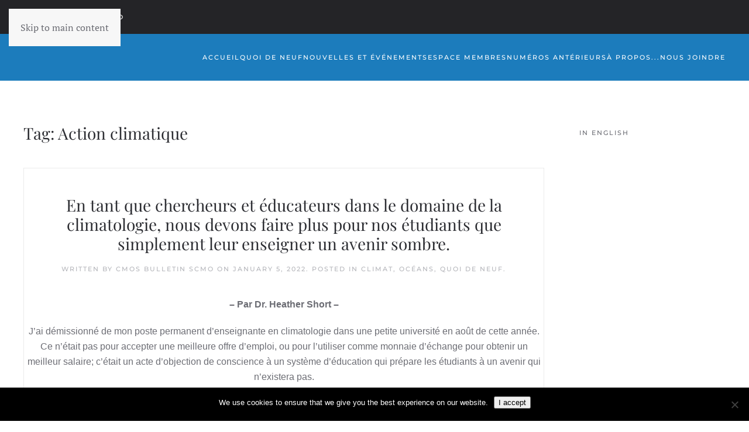

--- FILE ---
content_type: text/html; charset=UTF-8
request_url: https://bulletin.scmo.ca/tag/action-climatique/
body_size: 13087
content:
<!DOCTYPE html>
<html lang="en-US">
    <head>
        <meta charset="UTF-8">
        <meta name="viewport" content="width=device-width, initial-scale=1">
        <link rel="icon" href="/wp-content/themes/yootheme/packages/theme-wordpress/assets/images/favicon.png" sizes="any">
                <link rel="apple-touch-icon" href="/wp-content/themes/yootheme/packages/theme-wordpress/assets/images/apple-touch-icon.png">
                <meta name='robots' content='index, follow, max-image-preview:large, max-snippet:-1, max-video-preview:-1' />

	<!-- This site is optimized with the Yoast SEO plugin v26.7 - https://yoast.com/wordpress/plugins/seo/ -->
	<title>Action climatique Archives - BULLETIN SCMO</title>
	<link rel="canonical" href="https://bulletin.scmo.ca/tag/action-climatique/" />
	<meta property="og:locale" content="en_US" />
	<meta property="og:type" content="article" />
	<meta property="og:title" content="Action climatique Archives - BULLETIN SCMO" />
	<meta property="og:url" content="https://bulletin.scmo.ca/tag/action-climatique/" />
	<meta property="og:site_name" content="BULLETIN SCMO" />
	<meta name="twitter:card" content="summary_large_image" />
	<script type="application/ld+json" class="yoast-schema-graph">{"@context":"https://schema.org","@graph":[{"@type":"CollectionPage","@id":"https://bulletin.scmo.ca/tag/action-climatique/","url":"https://bulletin.scmo.ca/tag/action-climatique/","name":"Action climatique Archives - BULLETIN SCMO","isPartOf":{"@id":"https://bulletin.scmo.ca/#website"},"primaryImageOfPage":{"@id":"https://bulletin.scmo.ca/tag/action-climatique/#primaryimage"},"image":{"@id":"https://bulletin.scmo.ca/tag/action-climatique/#primaryimage"},"thumbnailUrl":"https://bulletin.scmo.ca/wp-content/uploads/2021/12/Untitled-design-15.png","breadcrumb":{"@id":"https://bulletin.scmo.ca/tag/action-climatique/#breadcrumb"},"inLanguage":"en-US"},{"@type":"ImageObject","inLanguage":"en-US","@id":"https://bulletin.scmo.ca/tag/action-climatique/#primaryimage","url":"https://bulletin.scmo.ca/wp-content/uploads/2021/12/Untitled-design-15.png","contentUrl":"https://bulletin.scmo.ca/wp-content/uploads/2021/12/Untitled-design-15.png","width":"1571","height":"310"},{"@type":"BreadcrumbList","@id":"https://bulletin.scmo.ca/tag/action-climatique/#breadcrumb","itemListElement":[{"@type":"ListItem","position":1,"name":"Home","item":"https://bulletin.scmo.ca/"},{"@type":"ListItem","position":2,"name":"Action climatique"}]},{"@type":"WebSite","@id":"https://bulletin.scmo.ca/#website","url":"https://bulletin.scmo.ca/","name":"BULLETIN SCMO","description":"ARTICLES, NOUVELLES, ÉVÉNEMENTS, ET INFORMATION ACTUALISÉES","potentialAction":[{"@type":"SearchAction","target":{"@type":"EntryPoint","urlTemplate":"https://bulletin.scmo.ca/?s={search_term_string}"},"query-input":{"@type":"PropertyValueSpecification","valueRequired":true,"valueName":"search_term_string"}}],"inLanguage":"en-US"}]}</script>
	<!-- / Yoast SEO plugin. -->


<link rel="alternate" type="application/rss+xml" title="BULLETIN SCMO &raquo; Feed" href="https://bulletin.scmo.ca/feed/" />
<link rel="alternate" type="application/rss+xml" title="BULLETIN SCMO &raquo; Comments Feed" href="https://bulletin.scmo.ca/comments/feed/" />
<link rel="alternate" type="application/rss+xml" title="BULLETIN SCMO &raquo; Action climatique Tag Feed" href="https://bulletin.scmo.ca/tag/action-climatique/feed/" />
		<!-- This site uses the Google Analytics by MonsterInsights plugin v9.11.1 - Using Analytics tracking - https://www.monsterinsights.com/ -->
							<script src="//www.googletagmanager.com/gtag/js?id=G-90JJ6S553K"  data-cfasync="false" data-wpfc-render="false" async></script>
			<script data-cfasync="false" data-wpfc-render="false">
				var mi_version = '9.11.1';
				var mi_track_user = true;
				var mi_no_track_reason = '';
								var MonsterInsightsDefaultLocations = {"page_location":"https:\/\/bulletin.scmo.ca\/tag\/action-climatique\/"};
								if ( typeof MonsterInsightsPrivacyGuardFilter === 'function' ) {
					var MonsterInsightsLocations = (typeof MonsterInsightsExcludeQuery === 'object') ? MonsterInsightsPrivacyGuardFilter( MonsterInsightsExcludeQuery ) : MonsterInsightsPrivacyGuardFilter( MonsterInsightsDefaultLocations );
				} else {
					var MonsterInsightsLocations = (typeof MonsterInsightsExcludeQuery === 'object') ? MonsterInsightsExcludeQuery : MonsterInsightsDefaultLocations;
				}

								var disableStrs = [
										'ga-disable-G-90JJ6S553K',
									];

				/* Function to detect opted out users */
				function __gtagTrackerIsOptedOut() {
					for (var index = 0; index < disableStrs.length; index++) {
						if (document.cookie.indexOf(disableStrs[index] + '=true') > -1) {
							return true;
						}
					}

					return false;
				}

				/* Disable tracking if the opt-out cookie exists. */
				if (__gtagTrackerIsOptedOut()) {
					for (var index = 0; index < disableStrs.length; index++) {
						window[disableStrs[index]] = true;
					}
				}

				/* Opt-out function */
				function __gtagTrackerOptout() {
					for (var index = 0; index < disableStrs.length; index++) {
						document.cookie = disableStrs[index] + '=true; expires=Thu, 31 Dec 2099 23:59:59 UTC; path=/';
						window[disableStrs[index]] = true;
					}
				}

				if ('undefined' === typeof gaOptout) {
					function gaOptout() {
						__gtagTrackerOptout();
					}
				}
								window.dataLayer = window.dataLayer || [];

				window.MonsterInsightsDualTracker = {
					helpers: {},
					trackers: {},
				};
				if (mi_track_user) {
					function __gtagDataLayer() {
						dataLayer.push(arguments);
					}

					function __gtagTracker(type, name, parameters) {
						if (!parameters) {
							parameters = {};
						}

						if (parameters.send_to) {
							__gtagDataLayer.apply(null, arguments);
							return;
						}

						if (type === 'event') {
														parameters.send_to = monsterinsights_frontend.v4_id;
							var hookName = name;
							if (typeof parameters['event_category'] !== 'undefined') {
								hookName = parameters['event_category'] + ':' + name;
							}

							if (typeof MonsterInsightsDualTracker.trackers[hookName] !== 'undefined') {
								MonsterInsightsDualTracker.trackers[hookName](parameters);
							} else {
								__gtagDataLayer('event', name, parameters);
							}
							
						} else {
							__gtagDataLayer.apply(null, arguments);
						}
					}

					__gtagTracker('js', new Date());
					__gtagTracker('set', {
						'developer_id.dZGIzZG': true,
											});
					if ( MonsterInsightsLocations.page_location ) {
						__gtagTracker('set', MonsterInsightsLocations);
					}
										__gtagTracker('config', 'G-90JJ6S553K', {"forceSSL":"true"} );
										window.gtag = __gtagTracker;										(function () {
						/* https://developers.google.com/analytics/devguides/collection/analyticsjs/ */
						/* ga and __gaTracker compatibility shim. */
						var noopfn = function () {
							return null;
						};
						var newtracker = function () {
							return new Tracker();
						};
						var Tracker = function () {
							return null;
						};
						var p = Tracker.prototype;
						p.get = noopfn;
						p.set = noopfn;
						p.send = function () {
							var args = Array.prototype.slice.call(arguments);
							args.unshift('send');
							__gaTracker.apply(null, args);
						};
						var __gaTracker = function () {
							var len = arguments.length;
							if (len === 0) {
								return;
							}
							var f = arguments[len - 1];
							if (typeof f !== 'object' || f === null || typeof f.hitCallback !== 'function') {
								if ('send' === arguments[0]) {
									var hitConverted, hitObject = false, action;
									if ('event' === arguments[1]) {
										if ('undefined' !== typeof arguments[3]) {
											hitObject = {
												'eventAction': arguments[3],
												'eventCategory': arguments[2],
												'eventLabel': arguments[4],
												'value': arguments[5] ? arguments[5] : 1,
											}
										}
									}
									if ('pageview' === arguments[1]) {
										if ('undefined' !== typeof arguments[2]) {
											hitObject = {
												'eventAction': 'page_view',
												'page_path': arguments[2],
											}
										}
									}
									if (typeof arguments[2] === 'object') {
										hitObject = arguments[2];
									}
									if (typeof arguments[5] === 'object') {
										Object.assign(hitObject, arguments[5]);
									}
									if ('undefined' !== typeof arguments[1].hitType) {
										hitObject = arguments[1];
										if ('pageview' === hitObject.hitType) {
											hitObject.eventAction = 'page_view';
										}
									}
									if (hitObject) {
										action = 'timing' === arguments[1].hitType ? 'timing_complete' : hitObject.eventAction;
										hitConverted = mapArgs(hitObject);
										__gtagTracker('event', action, hitConverted);
									}
								}
								return;
							}

							function mapArgs(args) {
								var arg, hit = {};
								var gaMap = {
									'eventCategory': 'event_category',
									'eventAction': 'event_action',
									'eventLabel': 'event_label',
									'eventValue': 'event_value',
									'nonInteraction': 'non_interaction',
									'timingCategory': 'event_category',
									'timingVar': 'name',
									'timingValue': 'value',
									'timingLabel': 'event_label',
									'page': 'page_path',
									'location': 'page_location',
									'title': 'page_title',
									'referrer' : 'page_referrer',
								};
								for (arg in args) {
																		if (!(!args.hasOwnProperty(arg) || !gaMap.hasOwnProperty(arg))) {
										hit[gaMap[arg]] = args[arg];
									} else {
										hit[arg] = args[arg];
									}
								}
								return hit;
							}

							try {
								f.hitCallback();
							} catch (ex) {
							}
						};
						__gaTracker.create = newtracker;
						__gaTracker.getByName = newtracker;
						__gaTracker.getAll = function () {
							return [];
						};
						__gaTracker.remove = noopfn;
						__gaTracker.loaded = true;
						window['__gaTracker'] = __gaTracker;
					})();
									} else {
										console.log("");
					(function () {
						function __gtagTracker() {
							return null;
						}

						window['__gtagTracker'] = __gtagTracker;
						window['gtag'] = __gtagTracker;
					})();
									}
			</script>
							<!-- / Google Analytics by MonsterInsights -->
		<style id='wp-emoji-styles-inline-css'>

	img.wp-smiley, img.emoji {
		display: inline !important;
		border: none !important;
		box-shadow: none !important;
		height: 1em !important;
		width: 1em !important;
		margin: 0 0.07em !important;
		vertical-align: -0.1em !important;
		background: none !important;
		padding: 0 !important;
	}
</style>
<link rel='stylesheet' id='wp-block-library-css' href='https://bulletin.scmo.ca/wp-includes/css/dist/block-library/style.min.css?ver=6.8.3' media='all' />
<style id='classic-theme-styles-inline-css'>
/*! This file is auto-generated */
.wp-block-button__link{color:#fff;background-color:#32373c;border-radius:9999px;box-shadow:none;text-decoration:none;padding:calc(.667em + 2px) calc(1.333em + 2px);font-size:1.125em}.wp-block-file__button{background:#32373c;color:#fff;text-decoration:none}
</style>
<style id='global-styles-inline-css'>
:root{--wp--preset--aspect-ratio--square: 1;--wp--preset--aspect-ratio--4-3: 4/3;--wp--preset--aspect-ratio--3-4: 3/4;--wp--preset--aspect-ratio--3-2: 3/2;--wp--preset--aspect-ratio--2-3: 2/3;--wp--preset--aspect-ratio--16-9: 16/9;--wp--preset--aspect-ratio--9-16: 9/16;--wp--preset--color--black: #000000;--wp--preset--color--cyan-bluish-gray: #abb8c3;--wp--preset--color--white: #ffffff;--wp--preset--color--pale-pink: #f78da7;--wp--preset--color--vivid-red: #cf2e2e;--wp--preset--color--luminous-vivid-orange: #ff6900;--wp--preset--color--luminous-vivid-amber: #fcb900;--wp--preset--color--light-green-cyan: #7bdcb5;--wp--preset--color--vivid-green-cyan: #00d084;--wp--preset--color--pale-cyan-blue: #8ed1fc;--wp--preset--color--vivid-cyan-blue: #0693e3;--wp--preset--color--vivid-purple: #9b51e0;--wp--preset--gradient--vivid-cyan-blue-to-vivid-purple: linear-gradient(135deg,rgba(6,147,227,1) 0%,rgb(155,81,224) 100%);--wp--preset--gradient--light-green-cyan-to-vivid-green-cyan: linear-gradient(135deg,rgb(122,220,180) 0%,rgb(0,208,130) 100%);--wp--preset--gradient--luminous-vivid-amber-to-luminous-vivid-orange: linear-gradient(135deg,rgba(252,185,0,1) 0%,rgba(255,105,0,1) 100%);--wp--preset--gradient--luminous-vivid-orange-to-vivid-red: linear-gradient(135deg,rgba(255,105,0,1) 0%,rgb(207,46,46) 100%);--wp--preset--gradient--very-light-gray-to-cyan-bluish-gray: linear-gradient(135deg,rgb(238,238,238) 0%,rgb(169,184,195) 100%);--wp--preset--gradient--cool-to-warm-spectrum: linear-gradient(135deg,rgb(74,234,220) 0%,rgb(151,120,209) 20%,rgb(207,42,186) 40%,rgb(238,44,130) 60%,rgb(251,105,98) 80%,rgb(254,248,76) 100%);--wp--preset--gradient--blush-light-purple: linear-gradient(135deg,rgb(255,206,236) 0%,rgb(152,150,240) 100%);--wp--preset--gradient--blush-bordeaux: linear-gradient(135deg,rgb(254,205,165) 0%,rgb(254,45,45) 50%,rgb(107,0,62) 100%);--wp--preset--gradient--luminous-dusk: linear-gradient(135deg,rgb(255,203,112) 0%,rgb(199,81,192) 50%,rgb(65,88,208) 100%);--wp--preset--gradient--pale-ocean: linear-gradient(135deg,rgb(255,245,203) 0%,rgb(182,227,212) 50%,rgb(51,167,181) 100%);--wp--preset--gradient--electric-grass: linear-gradient(135deg,rgb(202,248,128) 0%,rgb(113,206,126) 100%);--wp--preset--gradient--midnight: linear-gradient(135deg,rgb(2,3,129) 0%,rgb(40,116,252) 100%);--wp--preset--font-size--small: 13px;--wp--preset--font-size--medium: 20px;--wp--preset--font-size--large: 36px;--wp--preset--font-size--x-large: 42px;--wp--preset--spacing--20: 0.44rem;--wp--preset--spacing--30: 0.67rem;--wp--preset--spacing--40: 1rem;--wp--preset--spacing--50: 1.5rem;--wp--preset--spacing--60: 2.25rem;--wp--preset--spacing--70: 3.38rem;--wp--preset--spacing--80: 5.06rem;--wp--preset--shadow--natural: 6px 6px 9px rgba(0, 0, 0, 0.2);--wp--preset--shadow--deep: 12px 12px 50px rgba(0, 0, 0, 0.4);--wp--preset--shadow--sharp: 6px 6px 0px rgba(0, 0, 0, 0.2);--wp--preset--shadow--outlined: 6px 6px 0px -3px rgba(255, 255, 255, 1), 6px 6px rgba(0, 0, 0, 1);--wp--preset--shadow--crisp: 6px 6px 0px rgba(0, 0, 0, 1);}:where(.is-layout-flex){gap: 0.5em;}:where(.is-layout-grid){gap: 0.5em;}body .is-layout-flex{display: flex;}.is-layout-flex{flex-wrap: wrap;align-items: center;}.is-layout-flex > :is(*, div){margin: 0;}body .is-layout-grid{display: grid;}.is-layout-grid > :is(*, div){margin: 0;}:where(.wp-block-columns.is-layout-flex){gap: 2em;}:where(.wp-block-columns.is-layout-grid){gap: 2em;}:where(.wp-block-post-template.is-layout-flex){gap: 1.25em;}:where(.wp-block-post-template.is-layout-grid){gap: 1.25em;}.has-black-color{color: var(--wp--preset--color--black) !important;}.has-cyan-bluish-gray-color{color: var(--wp--preset--color--cyan-bluish-gray) !important;}.has-white-color{color: var(--wp--preset--color--white) !important;}.has-pale-pink-color{color: var(--wp--preset--color--pale-pink) !important;}.has-vivid-red-color{color: var(--wp--preset--color--vivid-red) !important;}.has-luminous-vivid-orange-color{color: var(--wp--preset--color--luminous-vivid-orange) !important;}.has-luminous-vivid-amber-color{color: var(--wp--preset--color--luminous-vivid-amber) !important;}.has-light-green-cyan-color{color: var(--wp--preset--color--light-green-cyan) !important;}.has-vivid-green-cyan-color{color: var(--wp--preset--color--vivid-green-cyan) !important;}.has-pale-cyan-blue-color{color: var(--wp--preset--color--pale-cyan-blue) !important;}.has-vivid-cyan-blue-color{color: var(--wp--preset--color--vivid-cyan-blue) !important;}.has-vivid-purple-color{color: var(--wp--preset--color--vivid-purple) !important;}.has-black-background-color{background-color: var(--wp--preset--color--black) !important;}.has-cyan-bluish-gray-background-color{background-color: var(--wp--preset--color--cyan-bluish-gray) !important;}.has-white-background-color{background-color: var(--wp--preset--color--white) !important;}.has-pale-pink-background-color{background-color: var(--wp--preset--color--pale-pink) !important;}.has-vivid-red-background-color{background-color: var(--wp--preset--color--vivid-red) !important;}.has-luminous-vivid-orange-background-color{background-color: var(--wp--preset--color--luminous-vivid-orange) !important;}.has-luminous-vivid-amber-background-color{background-color: var(--wp--preset--color--luminous-vivid-amber) !important;}.has-light-green-cyan-background-color{background-color: var(--wp--preset--color--light-green-cyan) !important;}.has-vivid-green-cyan-background-color{background-color: var(--wp--preset--color--vivid-green-cyan) !important;}.has-pale-cyan-blue-background-color{background-color: var(--wp--preset--color--pale-cyan-blue) !important;}.has-vivid-cyan-blue-background-color{background-color: var(--wp--preset--color--vivid-cyan-blue) !important;}.has-vivid-purple-background-color{background-color: var(--wp--preset--color--vivid-purple) !important;}.has-black-border-color{border-color: var(--wp--preset--color--black) !important;}.has-cyan-bluish-gray-border-color{border-color: var(--wp--preset--color--cyan-bluish-gray) !important;}.has-white-border-color{border-color: var(--wp--preset--color--white) !important;}.has-pale-pink-border-color{border-color: var(--wp--preset--color--pale-pink) !important;}.has-vivid-red-border-color{border-color: var(--wp--preset--color--vivid-red) !important;}.has-luminous-vivid-orange-border-color{border-color: var(--wp--preset--color--luminous-vivid-orange) !important;}.has-luminous-vivid-amber-border-color{border-color: var(--wp--preset--color--luminous-vivid-amber) !important;}.has-light-green-cyan-border-color{border-color: var(--wp--preset--color--light-green-cyan) !important;}.has-vivid-green-cyan-border-color{border-color: var(--wp--preset--color--vivid-green-cyan) !important;}.has-pale-cyan-blue-border-color{border-color: var(--wp--preset--color--pale-cyan-blue) !important;}.has-vivid-cyan-blue-border-color{border-color: var(--wp--preset--color--vivid-cyan-blue) !important;}.has-vivid-purple-border-color{border-color: var(--wp--preset--color--vivid-purple) !important;}.has-vivid-cyan-blue-to-vivid-purple-gradient-background{background: var(--wp--preset--gradient--vivid-cyan-blue-to-vivid-purple) !important;}.has-light-green-cyan-to-vivid-green-cyan-gradient-background{background: var(--wp--preset--gradient--light-green-cyan-to-vivid-green-cyan) !important;}.has-luminous-vivid-amber-to-luminous-vivid-orange-gradient-background{background: var(--wp--preset--gradient--luminous-vivid-amber-to-luminous-vivid-orange) !important;}.has-luminous-vivid-orange-to-vivid-red-gradient-background{background: var(--wp--preset--gradient--luminous-vivid-orange-to-vivid-red) !important;}.has-very-light-gray-to-cyan-bluish-gray-gradient-background{background: var(--wp--preset--gradient--very-light-gray-to-cyan-bluish-gray) !important;}.has-cool-to-warm-spectrum-gradient-background{background: var(--wp--preset--gradient--cool-to-warm-spectrum) !important;}.has-blush-light-purple-gradient-background{background: var(--wp--preset--gradient--blush-light-purple) !important;}.has-blush-bordeaux-gradient-background{background: var(--wp--preset--gradient--blush-bordeaux) !important;}.has-luminous-dusk-gradient-background{background: var(--wp--preset--gradient--luminous-dusk) !important;}.has-pale-ocean-gradient-background{background: var(--wp--preset--gradient--pale-ocean) !important;}.has-electric-grass-gradient-background{background: var(--wp--preset--gradient--electric-grass) !important;}.has-midnight-gradient-background{background: var(--wp--preset--gradient--midnight) !important;}.has-small-font-size{font-size: var(--wp--preset--font-size--small) !important;}.has-medium-font-size{font-size: var(--wp--preset--font-size--medium) !important;}.has-large-font-size{font-size: var(--wp--preset--font-size--large) !important;}.has-x-large-font-size{font-size: var(--wp--preset--font-size--x-large) !important;}
:where(.wp-block-post-template.is-layout-flex){gap: 1.25em;}:where(.wp-block-post-template.is-layout-grid){gap: 1.25em;}
:where(.wp-block-columns.is-layout-flex){gap: 2em;}:where(.wp-block-columns.is-layout-grid){gap: 2em;}
:root :where(.wp-block-pullquote){font-size: 1.5em;line-height: 1.6;}
</style>
<link rel='stylesheet' id='cookie-notice-front-css' href='https://bulletin.scmo.ca/wp-content/plugins/cookie-notice/css/front.min.css?ver=2.5.11' media='all' />
<link rel='stylesheet' id='parent-style-css' href='https://bulletin.scmo.ca/wp-content/themes/yootheme/style.css?ver=6.8.3' media='all' />
<link rel='stylesheet' id='child-style-css' href='https://bulletin.scmo.ca/wp-content/themes/yootheme-child/style.css?ver=6.8.3' media='all' />
<link href="https://bulletin.scmo.ca/wp-content/themes/yootheme/css/theme.1.css?ver=1744352891" rel="stylesheet">
<script src="https://bulletin.scmo.ca/wp-content/plugins/google-analytics-for-wordpress/assets/js/frontend-gtag.js?ver=9.11.1" id="monsterinsights-frontend-script-js" async data-wp-strategy="async"></script>
<script data-cfasync="false" data-wpfc-render="false" id='monsterinsights-frontend-script-js-extra'>var monsterinsights_frontend = {"js_events_tracking":"true","download_extensions":"doc,pdf,ppt,zip,xls,docx,pptx,xlsx","inbound_paths":"[]","home_url":"https:\/\/bulletin.scmo.ca","hash_tracking":"false","v4_id":"G-90JJ6S553K"};</script>
<script id="cookie-notice-front-js-before">
var cnArgs = {"ajaxUrl":"https:\/\/bulletin.scmo.ca\/wp-admin\/admin-ajax.php","nonce":"cdda1340d0","hideEffect":"fade","position":"bottom","onScroll":false,"onScrollOffset":100,"onClick":false,"cookieName":"cookie_notice_accepted","cookieTime":2592000,"cookieTimeRejected":2592000,"globalCookie":false,"redirection":false,"cache":true,"revokeCookies":false,"revokeCookiesOpt":"automatic"};
</script>
<script src="https://bulletin.scmo.ca/wp-content/plugins/cookie-notice/js/front.min.js?ver=2.5.11" id="cookie-notice-front-js"></script>
<link rel="https://api.w.org/" href="https://bulletin.scmo.ca/wp-json/" /><link rel="alternate" title="JSON" type="application/json" href="https://bulletin.scmo.ca/wp-json/wp/v2/tags/560" /><link rel="EditURI" type="application/rsd+xml" title="RSD" href="https://bulletin.scmo.ca/xmlrpc.php?rsd" />
<meta name="generator" content="WordPress 6.8.3" />

<!-- Dynamic Widgets by QURL loaded - http://www.dynamic-widgets.com //-->
<script src="https://bulletin.scmo.ca/wp-content/themes/yootheme/vendor/assets/uikit/dist/js/uikit.js?ver=4.5.13"></script>
<script src="https://bulletin.scmo.ca/wp-content/themes/yootheme/vendor/assets/uikit/dist/js/uikit-icons-fuse.min.js?ver=4.5.13"></script>
<script src="https://bulletin.scmo.ca/wp-content/themes/yootheme/js/theme.js?ver=4.5.13"></script>
<script>window.yootheme ||= {}; var $theme = yootheme.theme = {"i18n":{"close":{"label":"Close","0":"yootheme"},"totop":{"label":"Back to top","0":"yootheme"},"marker":{"label":"Open","0":"yootheme"},"navbarToggleIcon":{"label":"Open menu","0":"yootheme"},"paginationPrevious":{"label":"Previous page","0":"yootheme"},"paginationNext":{"label":"Next page","0":"yootheme"},"searchIcon":{"toggle":"Open Search","submit":"Submit Search"},"slider":{"next":"Next slide","previous":"Previous slide","slideX":"Slide %s","slideLabel":"%s of %s"},"slideshow":{"next":"Next slide","previous":"Previous slide","slideX":"Slide %s","slideLabel":"%s of %s"},"lightboxPanel":{"next":"Next slide","previous":"Previous slide","slideLabel":"%s of %s","close":"Close"}}};</script>
		<style id="wp-custom-css">
			.hp-top-banner {
    background: rgba(11, 73, 130, 0.52);
    padding: 2em;
    margin: auto;
}
.hp-blog-feed-list ul.display-posts-listing, .hp-blog-feed-wrap ul.display-posts-listing, .display-posts-listing{
	    list-style: none;
    padding-left: 0px;
}

.hp-blog-feed-list ul.display-posts-listing .listing-item img {
    width: 12%;
}
.hp-blog-feed-wrap ul.display-posts-listing .listing-item {
    padding: 1em;
}
.hp-blog-feed-list a.title {
    display: block !important;
    width: 80%;
    float: right;
}
.hp-blog-feed-list ul.display-posts-listing .listing-item {
    padding-bottom: 1em;
}


/*--- Home AD Slider ---*/
#home-ads {
	width: 675px !important;
	max-width: 100% !important;
	height: auto !important;
	margin: auto !important;
}

/* General */
ul {
    font-family: sans-serif;
}

.page-numbers {
    border: 1px solid;
    padding: 1em;
    font-size: 1em;
}

p {
    font-family: sans-serif;
}

.wp-caption-text {
    font-size: 12px;
    font-family: sans-serif;
    font-style: italic;
    font-weight: 800;
    color: #a7a7a7;
}

/* Header */
.tm-headerbar-top {
    padding-top: 40px;
    padding-bottom: 40px;
    background: #eaeaea !important;
}

.uk-navbar-container:not(.uk-navbar-transparent) {
    background-color: #1C7CBC;
    text-transform: uppercase;
    border-color: #0b4982;
    color: #fff !important;
}


.hp-top-banner {
    background: rgba(11, 73, 130, 0.52);
    padding: 2em;
    margin: auto;
}

.uk-navbar-nav>li>a {
    color: #fff;
}

.uk-navbar-nav>li>a:active {
    color: #fff !important;
}

.uk-navbar-nav>li>a:hover {
    color: #fff !important;
}


.uk-navbar-nav>li>a{
      height: 50px;
}

.tm-headerbar-top{
	padding-top: 20px;
    padding-bottom: 20px;
}

/* Homepage */
.hp-tabs-browse-sub {
    width: 80%;
    margin: auto;
}

.hp-tabs-browse-sub .display-posts-listing {
    list-style: none !important;
    padding-left: 0px;
}

.hp-tabs-browse-sub .display-posts-listing .title {
    display: block;
    float: left;
    width: 100%;
	font-weight:bold;
}

.hp-tabs-browse-sub span.excerpt-dash{
display:none !important;
}

.hp-tabs-browse-sub .display-posts-listing a.image img {
    float: left;
	margin-bottom:15px;
	display:block;
	margin-right:10px;

	
}

.hp-tabs-browse-sub .display-posts-listing li{
clear:both;
}

.hp-tabs-browse-sub .display-posts-listing .excerpt{
	display:block;
	width:100%;
	padding-bottom:1em; 
    border-bottom: 1px solid #ebebeb;

}

.hp-top-banner{

}

.hp-blog-feed-wrap ul.display-posts-listing {
    list-style: none;
    padding: 0px;
}

.hp-blog-feed-list ul.display-posts-listing {
    list-style: none;
    padding-left: 0px;
  
}
.hp-blog-feed-list ul.display-posts-listing li{
  margin-bottom:1em;
}


.hp-blog-feed-list ul.display-posts-listing .listing-item{
	padding-bottom:1em;
}


.hp-blog-feed-list ul.display-posts-listing .listing-item img{
	width:12%;
}

.hp-blog-feed-wrap ul.display-posts-listing .listing-item a.title {
    font-size: 2em;
    padding: 1em;
    margin-top: 1em;
    top: 9px;
    position: relative;
}

.hp-blog-feed-wrap ul.display-posts-listing .listing-item .excerpt-dash{
	display:none;

}


/*blog*/

h2.uk-article-title {
    font-size: 1.75em;
}

.hp-blog-feed-list a.title {
    display: block !important;
    width: 80%;
    float: right;
}

.uk-container.uk-container-small div {
    width: 75%;
    margin: auto;
}

.archive .tm-main .uk-article {
    padding: 0em;
    border: 1px solid #ebebeb;
    text-align: center;
}
.hp-blog-feed-wrap ul.display-posts-listing .listing-item a{
 display:block;
  margin-top:10px
}

.hp-blog-feed-wrap ul.display-posts-listing .listing-item{
   padding:1em;
}

.hp-blog-feed-wrap ul.display-posts-listing .listing-item a.title {
    font-size: 2em;
    padding: 0em;
    margin-top: .25em;
    top: 0px;
    position: relative;
    display: block;
	border:none;
line-height:1.2em;
}

ul.uk-subnav.uk-subnav-divider {
    text-align: center;
    width: 50%;
    margin: auto;
}

.single-post .tm-main .uk-first-column {
    padding: 0px !important;
}

.single-post .tm-main .uk-container {
    width: 100% !important;
    margin: 0px !important;
    max-width: 100%;
    padding: 0px;
}
.single-post .uk-grid.uk-grid-stack {
    max-width: 100%;
}
.single-post .tm-main {
    padding-top: 1em;
}

.single-post .tm-main .uk-grid.uk-grid-stack {
    margin-left: 0px;
}

.hp-blog-feed-wrap .wp-post-image {
    height:auto;
}

ul.uk-pagination.uk-margin-medium {
    width: 90% !important;
    margin: auto;
}

.single-post .tm-main .uk-dropcap {
    width: 85% !important;
    margin: auto;
}

.wp-post-image {
    width: 100%;
}

.single-post .category-numeros-anterieurs .wp-post-image {
    width: 30%;
    float: left;
}

.single-post .category-numeros-anterieurs h1.uk-article-title.uk-margin-remove-top {
    width: 80%;
    text-align: left;
}


.single-post .category-numeros-anterieurs .uk-container.uk-container-small div {
    width: 100%;
    margin: 0px;
}

 .single-post .tm-main .category-numeros-anterieurs .uk-container-small  {
    padding-top: 1em;
    width: 70% !important;
    margin: auto;
    float:left;
}


.single-post .tm-main .category-numeros-anterieurs {
    width: 80%;
    margin: auto;
}


/* Contact */
a.uk-logo.uk-navbar-item img {
    width: 75%;
}


.single-post .category-numeros-anterieurs .uk-text-center img{
	width:30%;
	float:left;
}

.slidercustom .el-item img {
    background-size: contain !important;
    object-fit: contain !important;
}		</style>
		    <meta name="generator" content="WP Rocket 3.20.3" data-wpr-features="wpr_preload_links wpr_desktop" /></head>
    <body data-rsssl=1 class="archive tag tag-action-climatique tag-560 wp-theme-yootheme wp-child-theme-yootheme-child  cookies-not-set">

        
        <div data-rocket-location-hash="f16e700f90a200cefc576ea95686d271" class="uk-hidden-visually uk-notification uk-notification-top-left uk-width-auto">
            <div data-rocket-location-hash="a4ebbd40bcd989087f1b4682dad55de7" class="uk-notification-message">
                <a href="#tm-main" class="uk-link-reset">Skip to main content</a>
            </div>
        </div>

        
        
        <div data-rocket-location-hash="9c887d8582b3ecf05a1229bf9ed593ac" class="tm-page">

                        


<div data-rocket-location-hash="5c1917259547d5d4738d1cf8153dc047" class="tm-toolbar tm-toolbar-default uk-visible@m">
    <div data-rocket-location-hash="2a57e80da32e6f9073670b4165e54353" class="uk-container uk-flex uk-flex-middle">

                <div>
            <div class="uk-grid-medium uk-child-width-auto uk-flex-middle" uk-grid="margin: uk-margin-small-top">

                                <div>
<div class="uk-panel widget widget_text" id="text-7">

    
    			<div class="uk-panel textwidget"><a href="http://www.cmos.ca/?language=fr_FR&nav=home
" class="uk-button">Retourner à SCMO</a></div>
		
</div>
</div>                
                
            </div>
        </div>
        
        
    </div>
</div>

<header data-rocket-location-hash="cba2ee8b47c990887cde81fa7b3c9ff7" class="tm-header uk-visible@m">



    
        <div data-rocket-location-hash="d7c6c8a0efa65dde0eebc56eb2e411fe" class="uk-navbar-container">

            <div data-rocket-location-hash="2797fe44f2e23293e54023de4cd66c72" class="uk-container">
                <nav class="uk-navbar" uk-navbar="{&quot;align&quot;:&quot;left&quot;,&quot;container&quot;:&quot;.tm-header&quot;,&quot;boundary&quot;:&quot;.tm-header .uk-navbar-container&quot;}">

                    
                    
                                        <div class="uk-navbar-right">

                                                    
<ul class="uk-navbar-nav">
    
	<li class="menu-item menu-item-type-post_type menu-item-object-page menu-item-home"><a href="https://bulletin.scmo.ca/">Accueil</a></li>
	<li class="menu-item menu-item-type-taxonomy menu-item-object-category"><a href="https://bulletin.scmo.ca/category/quoi-de-neuf/">Quoi de Neuf</a></li>
	<li class="menu-item menu-item-type-taxonomy menu-item-object-category"><a href="https://bulletin.scmo.ca/category/nouvelles-et-evenements/">NOUVELLES ET ÉVÉNEMENTS</a></li>
	<li class="menu-item menu-item-type-post_type menu-item-object-page"><a href="https://bulletin.scmo.ca/espace-membres/">Espace Membres</a></li>
	<li class="menu-item menu-item-type-taxonomy menu-item-object-category"><a href="https://bulletin.scmo.ca/category/numeros-anterieurs/">NUMÉROS ANTÉRIEURS</a></li>
	<li class="menu-item menu-item-type-custom menu-item-object-custom menu-item-has-children uk-parent"><a>À PROPOS...</a>
	<div class="uk-drop uk-navbar-dropdown"><div><ul class="uk-nav uk-navbar-dropdown-nav">

		<li class="menu-item menu-item-type-post_type menu-item-object-page"><a href="https://bulletin.scmo.ca/a-propos/">DU BULLETIN</a></li>
		<li class="menu-item menu-item-type-post_type menu-item-object-page"><a href="https://bulletin.scmo.ca/a-propos/publiciser-avec-nous/">PUBLICISER AVEC NOUS</a></li>
		<li class="menu-item menu-item-type-post_type menu-item-object-page"><a href="https://bulletin.scmo.ca/a-propos/de-nos-auteurs/">DE NOS AUTEURS</a></li></ul></div></div></li>
	<li class="menu-item menu-item-type-post_type menu-item-object-page"><a href="https://bulletin.scmo.ca/nous-joindre/">NOUS JOINDRE</a></li></ul>
                        
                                                                            
                    </div>
                    
                </nav>
            </div>

        </div>

    







</header>

            
            
            <main id="tm-main"  class="tm-main uk-section uk-section-default" uk-height-viewport="expand: true">

                                <div class="uk-container">

                    
                    <div class="uk-grid" uk-grid>
                        <div class="uk-width-expand@m">

                    
                            
                

    
        <h1 class="uk-margin-medium-bottom uk-h3">Tag: <span>Action climatique</span></h1>

        
    
    <div uk-grid class="uk-child-width-1-1">
                <div>
<article id="post-2817" class="uk-article post-2817 post type-post status-publish format-standard has-post-thumbnail hentry category-climat category-oceans category-quoi-de-neuf tag-action-climatique tag-changement-climatique tag-heather-short" typeof="Article" vocab="https://schema.org/">

    <meta property="name" content="En tant que chercheurs et éducateurs dans le domaine de la climatologie, nous devons faire plus pour nos étudiants que simplement leur enseigner un avenir sombre.">
    <meta property="author" typeof="Person" content="CMOS Bulletin SCMO">
    <meta property="dateModified" content="2022-01-05T14:39:05+00:00">
    <meta class="uk-margin-remove-adjacent" property="datePublished" content="2022-01-05T14:38:09+00:00">

        
            <div class="uk-text-center uk-margin-medium-top" property="image" typeof="ImageObject">
            <meta property="url" content="https://bulletin.scmo.ca/wp-content/uploads/2021/12/Untitled-design-15.png">
                            <a href="https://bulletin.scmo.ca/en-tant-que-chercheurs-et-educateurs-dans-le-domaine-de-la-climatologie-nous-devons-faire-plus-pour-nos-etudiants-que-simplement-leur-enseigner-un-avenir-sombre/"><picture>
<source type="image/webp" srcset="https://bulletin.scmo.ca/wp-json/yootheme/image?src=%7B%22file%22%3A%22wp-content%2Fuploads%2F2021%2F12%2FUntitled-design-15.png%22%2C%22type%22%3A%22webp%2C100%22%2C%22thumbnail%22%3A%22768%2C152%22%7D&amp;hash=b950c691 768w, https://bulletin.scmo.ca/wp-json/yootheme/image?src=%7B%22file%22%3A%22wp-content%2Fuploads%2F2021%2F12%2FUntitled-design-15.png%22%2C%22type%22%3A%22webp%2C100%22%2C%22thumbnail%22%3A%221024%2C202%22%7D&amp;hash=199394f4 1024w, https://bulletin.scmo.ca/wp-json/yootheme/image?src=%7B%22file%22%3A%22wp-content%2Fuploads%2F2021%2F12%2FUntitled-design-15.png%22%2C%22type%22%3A%22webp%2C100%22%2C%22thumbnail%22%3A%221366%2C270%22%7D&amp;hash=5307df0f 1366w, https://bulletin.scmo.ca/wp-json/yootheme/image?src=%7B%22file%22%3A%22wp-content%2Fuploads%2F2021%2F12%2FUntitled-design-15.png%22%2C%22type%22%3A%22webp%2C100%22%2C%22thumbnail%22%3A%221570%2C310%22%7D&amp;hash=c54111d6 1570w, https://bulletin.scmo.ca/wp-json/yootheme/image?src=%7B%22file%22%3A%22wp-content%2Fuploads%2F2021%2F12%2FUntitled-design-15.png%22%2C%22type%22%3A%22webp%2C100%22%2C%22thumbnail%22%3A%22%2C%22%7D&amp;hash=3cd55a2b 1571w" sizes="(min-width: 1571px) 1571px">
<img loading="lazy" alt src="https://bulletin.scmo.ca/wp-json/yootheme/image?src=%7B%22file%22%3A%22wp-content%2Fuploads%2F2021%2F12%2FUntitled-design-15.png%22%2C%22thumbnail%22%3A%22%2C%22%7D&amp;hash=e2f04364" width="1571" height="310">
</picture></a>
                    </div>
    
        
    
        
        <h2 property="headline" class="uk-margin-top uk-margin-remove-bottom uk-article-title"><a class="uk-link-reset" href="https://bulletin.scmo.ca/en-tant-que-chercheurs-et-educateurs-dans-le-domaine-de-la-climatologie-nous-devons-faire-plus-pour-nos-etudiants-que-simplement-leur-enseigner-un-avenir-sombre/">En tant que chercheurs et éducateurs dans le domaine de la climatologie, nous devons faire plus pour nos étudiants que simplement leur enseigner un avenir sombre.</a></h2>
                            <p class="uk-margin-top uk-margin-remove-bottom uk-article-meta">
                Written by <a href="https://bulletin.scmo.ca/author/bul13t1nmnag3r/">CMOS Bulletin SCMO</a> on <time datetime="2022-01-05T14:38:09+00:00">January 5, 2022</time>.                Posted in <a href="https://bulletin.scmo.ca/category/climat/" rel="category tag">Climat</a>, <a href="https://bulletin.scmo.ca/category/oceans/" rel="category tag">Océans</a>, <a href="https://bulletin.scmo.ca/category/quoi-de-neuf/" rel="category tag">Quoi de neuf</a>.                            </p>
                
        
        
                    <div class="uk-margin-medium-top" property="text">

                
                                    <p><strong>&#8211; Par Dr. Heather Short &#8211;</strong></p>
<p>J’ai démissionné de mon poste permanent d’enseignante en climatologie dans une petite université en août de cette année. Ce n’était pas pour accepter une meilleure offre d’emploi, ou pour l’utiliser comme monnaie d’échange pour obtenir un meilleur salaire; c’était un acte d’objection de conscience à un système d’éducation qui prépare les étudiants à un avenir qui n’existera pas.</p>
                
                
            </div>
        
        
                <p class="uk-margin-medium">
            <a class="uk-button uk-button-default" href="https://bulletin.scmo.ca/en-tant-que-chercheurs-et-educateurs-dans-le-domaine-de-la-climatologie-nous-devons-faire-plus-pour-nos-etudiants-que-simplement-leur-enseigner-un-avenir-sombre/">Continue reading</a>
        </p>
        
        
        
    
</article>
</div>
                <div>
<article id="post-2679" class="uk-article post-2679 post type-post status-publish format-standard has-post-thumbnail hentry category-autres category-quoi-de-neuf tag-action-climatique tag-changement-climatique tag-communication-de-science" typeof="Article" vocab="https://schema.org/">

    <meta property="name" content="La science climatique pour le peuple">
    <meta property="author" typeof="Person" content="CMOS Bulletin SCMO">
    <meta property="dateModified" content="2021-05-07T15:04:10+00:00">
    <meta class="uk-margin-remove-adjacent" property="datePublished" content="2021-04-29T12:13:42+00:00">

        
            <div class="uk-text-center uk-margin-medium-top" property="image" typeof="ImageObject">
            <meta property="url" content="https://bulletin.scmo.ca/wp-content/uploads/2021/04/2020-Top-Weather-Stories-18.png">
                            <a href="https://bulletin.scmo.ca/la-science-climatique-pour-le-peuple/"><picture>
<source type="image/webp" srcset="https://bulletin.scmo.ca/wp-json/yootheme/image?src=%7B%22file%22%3A%22wp-content%2Fuploads%2F2021%2F04%2F2020-Top-Weather-Stories-18.png%22%2C%22type%22%3A%22webp%2C100%22%2C%22thumbnail%22%3A%22768%2C152%22%7D&amp;hash=94444acd 768w, https://bulletin.scmo.ca/wp-json/yootheme/image?src=%7B%22file%22%3A%22wp-content%2Fuploads%2F2021%2F04%2F2020-Top-Weather-Stories-18.png%22%2C%22type%22%3A%22webp%2C100%22%2C%22thumbnail%22%3A%221024%2C202%22%7D&amp;hash=4cccca4e 1024w, https://bulletin.scmo.ca/wp-json/yootheme/image?src=%7B%22file%22%3A%22wp-content%2Fuploads%2F2021%2F04%2F2020-Top-Weather-Stories-18.png%22%2C%22type%22%3A%22webp%2C100%22%2C%22thumbnail%22%3A%221366%2C270%22%7D&amp;hash=e1991ccf 1366w, https://bulletin.scmo.ca/wp-json/yootheme/image?src=%7B%22file%22%3A%22wp-content%2Fuploads%2F2021%2F04%2F2020-Top-Weather-Stories-18.png%22%2C%22type%22%3A%22webp%2C100%22%2C%22thumbnail%22%3A%221570%2C310%22%7D&amp;hash=070a0f1e 1570w, https://bulletin.scmo.ca/wp-json/yootheme/image?src=%7B%22file%22%3A%22wp-content%2Fuploads%2F2021%2F04%2F2020-Top-Weather-Stories-18.png%22%2C%22type%22%3A%22webp%2C100%22%2C%22thumbnail%22%3A%22%2C%22%7D&amp;hash=a96e23ef 1571w" sizes="(min-width: 1571px) 1571px">
<img loading="lazy" alt src="https://bulletin.scmo.ca/wp-json/yootheme/image?src=%7B%22file%22%3A%22wp-content%2Fuploads%2F2021%2F04%2F2020-Top-Weather-Stories-18.png%22%2C%22thumbnail%22%3A%22%2C%22%7D&amp;hash=e4858519" width="1571" height="310">
</picture></a>
                    </div>
    
        
    
        
        <h2 property="headline" class="uk-margin-top uk-margin-remove-bottom uk-article-title"><a class="uk-link-reset" href="https://bulletin.scmo.ca/la-science-climatique-pour-le-peuple/">La science climatique pour le peuple</a></h2>
                            <p class="uk-margin-top uk-margin-remove-bottom uk-article-meta">
                Written by <a href="https://bulletin.scmo.ca/author/bul13t1nmnag3r/">CMOS Bulletin SCMO</a> on <time datetime="2021-04-29T12:13:42+00:00">April 29, 2021</time>.                Posted in <a href="https://bulletin.scmo.ca/category/autres/" rel="category tag">Autres</a>, <a href="https://bulletin.scmo.ca/category/quoi-de-neuf/" rel="category tag">Quoi de neuf</a>.                            </p>
                
        
        
                    <div class="uk-margin-medium-top" property="text">

                
                                    <p><strong>&#8211; Par Haley Alcock (à la suite d’une entrevue avec Mme Jennifer Gobby) &#8211;</strong></p>
<p><em>Dans le cadre de la Journée mondiale d’action pour le climat à l’automne 2020, Mme Jennifer Gobby a organisé deux événements intitulés La science climatique pour le peuple en français et en anglais.</em></p>
                
                
            </div>
        
        
                <p class="uk-margin-medium">
            <a class="uk-button uk-button-default" href="https://bulletin.scmo.ca/la-science-climatique-pour-le-peuple/">Continue reading</a>
        </p>
        
        
        
    
</article>
</div>
            </div>

    
        
                                                </div>

                        
<aside id="tm-sidebar" class="tm-sidebar uk-width-1-4@m">
    
<div class="uk-panel widget widget_text" id="text-9">

    
    			<div class="uk-panel textwidget"><p><a href="http://bulletin.cmos.ca/" class="uk-button">In English</a></p>
</div>
		
</div>
</aside>

                    </div>
                     
                </div>
                
            </main>

            
            
        </div>

        
        <script type="speculationrules">
{"prefetch":[{"source":"document","where":{"and":[{"href_matches":"\/*"},{"not":{"href_matches":["\/wp-*.php","\/wp-admin\/*","\/wp-content\/uploads\/*","\/wp-content\/*","\/wp-content\/plugins\/*","\/wp-content\/themes\/yootheme-child\/*","\/wp-content\/themes\/yootheme\/*","\/*\\?(.+)"]}},{"not":{"selector_matches":"a[rel~=\"nofollow\"]"}},{"not":{"selector_matches":".no-prefetch, .no-prefetch a"}}]},"eagerness":"conservative"}]}
</script>
<script id="rocket-browser-checker-js-after">
"use strict";var _createClass=function(){function defineProperties(target,props){for(var i=0;i<props.length;i++){var descriptor=props[i];descriptor.enumerable=descriptor.enumerable||!1,descriptor.configurable=!0,"value"in descriptor&&(descriptor.writable=!0),Object.defineProperty(target,descriptor.key,descriptor)}}return function(Constructor,protoProps,staticProps){return protoProps&&defineProperties(Constructor.prototype,protoProps),staticProps&&defineProperties(Constructor,staticProps),Constructor}}();function _classCallCheck(instance,Constructor){if(!(instance instanceof Constructor))throw new TypeError("Cannot call a class as a function")}var RocketBrowserCompatibilityChecker=function(){function RocketBrowserCompatibilityChecker(options){_classCallCheck(this,RocketBrowserCompatibilityChecker),this.passiveSupported=!1,this._checkPassiveOption(this),this.options=!!this.passiveSupported&&options}return _createClass(RocketBrowserCompatibilityChecker,[{key:"_checkPassiveOption",value:function(self){try{var options={get passive(){return!(self.passiveSupported=!0)}};window.addEventListener("test",null,options),window.removeEventListener("test",null,options)}catch(err){self.passiveSupported=!1}}},{key:"initRequestIdleCallback",value:function(){!1 in window&&(window.requestIdleCallback=function(cb){var start=Date.now();return setTimeout(function(){cb({didTimeout:!1,timeRemaining:function(){return Math.max(0,50-(Date.now()-start))}})},1)}),!1 in window&&(window.cancelIdleCallback=function(id){return clearTimeout(id)})}},{key:"isDataSaverModeOn",value:function(){return"connection"in navigator&&!0===navigator.connection.saveData}},{key:"supportsLinkPrefetch",value:function(){var elem=document.createElement("link");return elem.relList&&elem.relList.supports&&elem.relList.supports("prefetch")&&window.IntersectionObserver&&"isIntersecting"in IntersectionObserverEntry.prototype}},{key:"isSlowConnection",value:function(){return"connection"in navigator&&"effectiveType"in navigator.connection&&("2g"===navigator.connection.effectiveType||"slow-2g"===navigator.connection.effectiveType)}}]),RocketBrowserCompatibilityChecker}();
</script>
<script id="rocket-preload-links-js-extra">
var RocketPreloadLinksConfig = {"excludeUris":"\/(?:.+\/)?feed(?:\/(?:.+\/?)?)?$|\/(?:.+\/)?embed\/|\/(index.php\/)?(.*)wp-json(\/.*|$)|\/refer\/|\/go\/|\/recommend\/|\/recommends\/","usesTrailingSlash":"1","imageExt":"jpg|jpeg|gif|png|tiff|bmp|webp|avif|pdf|doc|docx|xls|xlsx|php","fileExt":"jpg|jpeg|gif|png|tiff|bmp|webp|avif|pdf|doc|docx|xls|xlsx|php|html|htm","siteUrl":"https:\/\/bulletin.scmo.ca","onHoverDelay":"100","rateThrottle":"3"};
</script>
<script id="rocket-preload-links-js-after">
(function() {
"use strict";var r="function"==typeof Symbol&&"symbol"==typeof Symbol.iterator?function(e){return typeof e}:function(e){return e&&"function"==typeof Symbol&&e.constructor===Symbol&&e!==Symbol.prototype?"symbol":typeof e},e=function(){function i(e,t){for(var n=0;n<t.length;n++){var i=t[n];i.enumerable=i.enumerable||!1,i.configurable=!0,"value"in i&&(i.writable=!0),Object.defineProperty(e,i.key,i)}}return function(e,t,n){return t&&i(e.prototype,t),n&&i(e,n),e}}();function i(e,t){if(!(e instanceof t))throw new TypeError("Cannot call a class as a function")}var t=function(){function n(e,t){i(this,n),this.browser=e,this.config=t,this.options=this.browser.options,this.prefetched=new Set,this.eventTime=null,this.threshold=1111,this.numOnHover=0}return e(n,[{key:"init",value:function(){!this.browser.supportsLinkPrefetch()||this.browser.isDataSaverModeOn()||this.browser.isSlowConnection()||(this.regex={excludeUris:RegExp(this.config.excludeUris,"i"),images:RegExp(".("+this.config.imageExt+")$","i"),fileExt:RegExp(".("+this.config.fileExt+")$","i")},this._initListeners(this))}},{key:"_initListeners",value:function(e){-1<this.config.onHoverDelay&&document.addEventListener("mouseover",e.listener.bind(e),e.listenerOptions),document.addEventListener("mousedown",e.listener.bind(e),e.listenerOptions),document.addEventListener("touchstart",e.listener.bind(e),e.listenerOptions)}},{key:"listener",value:function(e){var t=e.target.closest("a"),n=this._prepareUrl(t);if(null!==n)switch(e.type){case"mousedown":case"touchstart":this._addPrefetchLink(n);break;case"mouseover":this._earlyPrefetch(t,n,"mouseout")}}},{key:"_earlyPrefetch",value:function(t,e,n){var i=this,r=setTimeout(function(){if(r=null,0===i.numOnHover)setTimeout(function(){return i.numOnHover=0},1e3);else if(i.numOnHover>i.config.rateThrottle)return;i.numOnHover++,i._addPrefetchLink(e)},this.config.onHoverDelay);t.addEventListener(n,function e(){t.removeEventListener(n,e,{passive:!0}),null!==r&&(clearTimeout(r),r=null)},{passive:!0})}},{key:"_addPrefetchLink",value:function(i){return this.prefetched.add(i.href),new Promise(function(e,t){var n=document.createElement("link");n.rel="prefetch",n.href=i.href,n.onload=e,n.onerror=t,document.head.appendChild(n)}).catch(function(){})}},{key:"_prepareUrl",value:function(e){if(null===e||"object"!==(void 0===e?"undefined":r(e))||!1 in e||-1===["http:","https:"].indexOf(e.protocol))return null;var t=e.href.substring(0,this.config.siteUrl.length),n=this._getPathname(e.href,t),i={original:e.href,protocol:e.protocol,origin:t,pathname:n,href:t+n};return this._isLinkOk(i)?i:null}},{key:"_getPathname",value:function(e,t){var n=t?e.substring(this.config.siteUrl.length):e;return n.startsWith("/")||(n="/"+n),this._shouldAddTrailingSlash(n)?n+"/":n}},{key:"_shouldAddTrailingSlash",value:function(e){return this.config.usesTrailingSlash&&!e.endsWith("/")&&!this.regex.fileExt.test(e)}},{key:"_isLinkOk",value:function(e){return null!==e&&"object"===(void 0===e?"undefined":r(e))&&(!this.prefetched.has(e.href)&&e.origin===this.config.siteUrl&&-1===e.href.indexOf("?")&&-1===e.href.indexOf("#")&&!this.regex.excludeUris.test(e.href)&&!this.regex.images.test(e.href))}}],[{key:"run",value:function(){"undefined"!=typeof RocketPreloadLinksConfig&&new n(new RocketBrowserCompatibilityChecker({capture:!0,passive:!0}),RocketPreloadLinksConfig).init()}}]),n}();t.run();
}());
</script>

		<!-- Cookie Notice plugin v2.5.11 by Hu-manity.co https://hu-manity.co/ -->
		<div data-rocket-location-hash="21f66058b94598dff7ba0814e2b58d8c" id="cookie-notice" role="dialog" class="cookie-notice-hidden cookie-revoke-hidden cn-position-bottom" aria-label="Cookie Notice" style="background-color: rgba(0,0,0,1);"><div data-rocket-location-hash="d9ddcb4c7d0476dbb8c601aa2f5111ae" class="cookie-notice-container" style="color: #fff"><span id="cn-notice-text" class="cn-text-container">We use cookies to ensure that we give you the best experience on our website.</span><span id="cn-notice-buttons" class="cn-buttons-container"><button id="cn-accept-cookie" data-cookie-set="accept" class="cn-set-cookie cn-button cn-button-custom button" aria-label="I accept">I accept</button></span><button type="button" id="cn-close-notice" data-cookie-set="accept" class="cn-close-icon" aria-label="No"></button></div>
			
		</div>
		<!-- / Cookie Notice plugin -->    <script>var rocket_beacon_data = {"ajax_url":"https:\/\/bulletin.scmo.ca\/wp-admin\/admin-ajax.php","nonce":"dd88080d19","url":"https:\/\/bulletin.scmo.ca\/tag\/action-climatique","is_mobile":false,"width_threshold":1600,"height_threshold":700,"delay":500,"debug":null,"status":{"atf":true,"lrc":true,"preconnect_external_domain":true},"elements":"img, video, picture, p, main, div, li, svg, section, header, span","lrc_threshold":1800,"preconnect_external_domain_elements":["link","script","iframe"],"preconnect_external_domain_exclusions":["static.cloudflareinsights.com","rel=\"profile\"","rel=\"preconnect\"","rel=\"dns-prefetch\"","rel=\"icon\""]}</script><script data-name="wpr-wpr-beacon" src='https://bulletin.scmo.ca/wp-content/plugins/wp-rocket/assets/js/wpr-beacon.min.js' async></script></body>
</html>

<!-- This website is like a Rocket, isn't it? Performance optimized by WP Rocket. Learn more: https://wp-rocket.me - Debug: cached@1768826442 -->

--- FILE ---
content_type: text/css; charset=utf-8
request_url: https://bulletin.scmo.ca/wp-content/themes/yootheme/style.css?ver=6.8.3
body_size: -61
content:
/**
 * Theme Name: YOOtheme
 * Theme URI: https://yootheme.com
 * Description: A powerful, flexible and elegant website builder that allows you to create complex pages within minutes and customize every aspect of the theme.
 * Version: 4.5.13
 * Author: YOOtheme
 * Author URI: https://yootheme.com
 * Update URI: https://api.yootheme.com/v1/package/yootheme_wp?v=4.5.13
 * Requires PHP: 7.4
 * Requires at least: 6.1
 */
